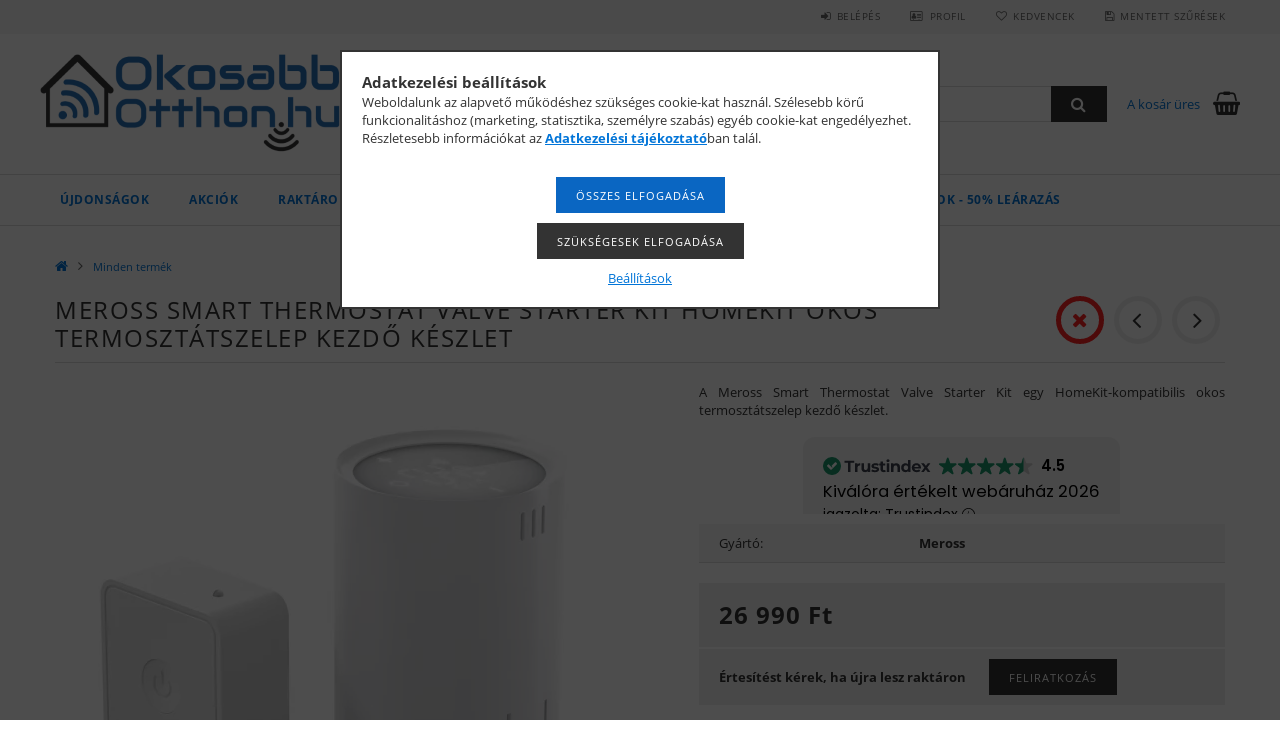

--- FILE ---
content_type: text/html; charset=UTF-8
request_url: https://www.okosabbotthon.hu/shop_ajax/ajax_related_products.php?get_ajax=1&cikk=610579&type=similar&change_lang=hu&artdet_version=1
body_size: 2380
content:











<!--Hasonló, és kiegészítő termékek-->

    
    <div class='page_artdet_attach_element'>
        <div class='page_artdet_1_attach_pic'><div class="page_artdet_1_attach_pic_inner">
            <a class="text_normal product_link_normal page_PopupTrigger" data-sku="SON-REL-4CH-R3" href="https://www.okosabbotthon.hu/sonoff-4ch-r3" title="Sonoff 4CH R3 – 4 áramkörös 230V AC relé, Wi-Fi">
                <img src="https://www.okosabbotthon.hu/img/96723/SON-REL-4CH-R3/180x180,r/SON-REL-4CH-R3-1699897025135.webp?time=1769066155"
                     
                     srcset="https://www.okosabbotthon.hu/img/96723/SON-REL-4CH-R3/360x360,r/SON-REL-4CH-R3-1699897025135.webp?time=1769066155 2x"
                     
                     alt="Sonoff 4CH R3 – 4 áramkörös 230V AC relé, Wi-Fi"
                     
                     width="180" height="180"
                     
                     
                >
            </a>
        </div></div>
        <div class='page_artdet_1_attach_name'><div class="page_artdet_1_attach_name_inner">Sonoff 4CH R3 – 4 áramkörös 230V AC relé, Wi-Fi</div></div>
        <div class='page_artdet_1_attach_text'>
            
            <div class='page_artdet_1_attach_price'><span id='price_net_brutto_similar_SON__unas__REL__unas__4CH__unas__R3' class='price_net_brutto_similar_SON__unas__REL__unas__4CH__unas__R3'>7 449</span> Ft</div>
            
        </div>
    </div>
    
    <div class='page_artdet_attach_element'>
        <div class='page_artdet_1_attach_pic'><div class="page_artdet_1_attach_pic_inner">
            <a class="text_normal product_link_normal page_PopupTrigger" data-sku="ALL-REL-3EM63W-R3" href="https://www.okosabbotthon.hu/Shelly-3EM-63W-Gen3-okos-Wi-Fi-s-kismegszakitora-s" title="  Shelly 3EM-63W Gen3 – három fázisú fogyasztásmérő, Wi-Fi, Bluetooth">
                <img src="https://www.okosabbotthon.hu/img/96723/ALL-REL-3EM63W-R3/180x180,r/Shelly-3EM_63W-Gen3-relay-rele-3800235261958-4-1746605915592.webp?time=1768459030"
                     
                     srcset="https://www.okosabbotthon.hu/img/96723/ALL-REL-3EM63W-R3/360x360,r/Shelly-3EM_63W-Gen3-relay-rele-3800235261958-4-1746605915592.webp?time=1768459030 2x"
                     
                     alt="  Shelly 3EM-63W Gen3 – három fázisú fogyasztásmérő, Wi-Fi, Bluetooth"
                     
                     width="180" height="180"
                     
                     
                >
            </a>
        </div></div>
        <div class='page_artdet_1_attach_name'><div class="page_artdet_1_attach_name_inner">  Shelly 3EM-63W Gen3 – három fázisú fogyasztásmérő, Wi-Fi, Bluetooth</div></div>
        <div class='page_artdet_1_attach_text'>
            
            <div class='page_artdet_1_attach_price'><span id='price_net_brutto_similar_ALL__unas__REL__unas__3EM63W__unas__R3' class='price_net_brutto_similar_ALL__unas__REL__unas__3EM63W__unas__R3'>38 295</span> Ft</div>
            
        </div>
    </div>
    
    <div class='page_artdet_attach_element'>
        <div class='page_artdet_1_attach_pic'><div class="page_artdet_1_attach_pic_inner">
            <a class="text_normal product_link_normal page_PopupTrigger" data-sku="SON-TER-TRV-ZB" href="https://www.okosabbotthon.hu/Sonoff-TRVZBR-Zigbee-termosztatikus-okos-radiators" title="  Sonoff Thermostatic Radiator Valve – radiátorszelep, Zigbee (TRVZBR)">
                <img src="https://www.okosabbotthon.hu/img/96723/SON-TER-TRV-ZB/180x180,r/Sonoff-TRVZ-zigbee-termostat_1-1699953886048.webp?time=1766394249"
                     
                     srcset="https://www.okosabbotthon.hu/img/96723/SON-TER-TRV-ZB/360x360,r/Sonoff-TRVZ-zigbee-termostat_1-1699953886048.webp?time=1766394249 2x"
                     
                     alt="  Sonoff Thermostatic Radiator Valve – radiátorszelep, Zigbee (TRVZBR)"
                     
                     width="180" height="180"
                     
                     
                >
            </a>
        </div></div>
        <div class='page_artdet_1_attach_name'><div class="page_artdet_1_attach_name_inner">  Sonoff Thermostatic Radiator Valve – radiátorszelep, Zigbee (TRVZBR)</div></div>
        <div class='page_artdet_1_attach_text'>
            
            <div class='page_artdet_1_attach_price'><span id='price_net_brutto_similar_SON__unas__TER__unas__TRV__unas__ZB' class='price_net_brutto_similar_SON__unas__TER__unas__TRV__unas__ZB'>10 489</span> Ft</div>
            
        </div>
    </div>
    
    <div class='page_artdet_attach_element'>
        <div class='page_artdet_1_attach_pic'><div class="page_artdet_1_attach_pic_inner">
            <a class="text_normal product_link_normal page_PopupTrigger" data-sku="SMW-KIE-BOX4" href="https://www.okosabbotthon.hu/vedotok-5v-32v-negyaramkoros-relehez" title="  SmartWise védőtok 4 áramkörös, 5V-32V és 85V-230V SmartWise relékhez">
                <img src="https://www.okosabbotthon.hu/img/96723/SMW-KIE-BOX4/180x180,r/SMW-KIE-BOX4-1699897592415.webp?time=1767916561"
                     
                     srcset="https://www.okosabbotthon.hu/img/96723/SMW-KIE-BOX4/360x360,r/SMW-KIE-BOX4-1699897592415.webp?time=1767916561 2x"
                     
                     alt="  SmartWise védőtok 4 áramkörös, 5V-32V és 85V-230V SmartWise relékhez"
                     
                     width="180" height="180"
                     
                     
                >
            </a>
        </div></div>
        <div class='page_artdet_1_attach_name'><div class="page_artdet_1_attach_name_inner">  SmartWise védőtok 4 áramkörös, 5V-32V és 85V-230V SmartWise relékhez</div></div>
        <div class='page_artdet_1_attach_text'>
            
            <div class='page_artdet_1_attach_price'><span id='price_net_brutto_similar_SMW__unas__KIE__unas__BOX4' class='price_net_brutto_similar_SMW__unas__KIE__unas__BOX4'>995</span> Ft</div>
            
        </div>
    </div>
    
    <div class='page_artdet_attach_element'>
        <div class='page_artdet_1_attach_pic'><div class="page_artdet_1_attach_pic_inner">
            <a class="text_normal product_link_normal page_PopupTrigger" data-sku="WDY-MCBPOW-16A-2P" href="https://www.okosabbotthon.hu/WDYK-MCB-POW-16A-1P-1N-WiFi-s-ketpolusu-kismegszak" title="  WDYK MCB POW 16A 1P+1N, Wi-Fi-s, kétpólusú kismegszakító, fogyasztásméréssel">
                <img src="https://www.okosabbotthon.hu/img/96723/WDY-MCBPOW-16A-2P/180x180,r/WDY-MCBPOW-2P-1691320695736.webp?time=1767916568"
                     
                     srcset="https://www.okosabbotthon.hu/img/96723/WDY-MCBPOW-16A-2P/360x360,r/WDY-MCBPOW-2P-1691320695736.webp?time=1767916568 2x"
                     
                     alt="  WDYK MCB POW 16A 1P+1N, Wi-Fi-s, kétpólusú kismegszakító, fogyasztásméréssel"
                     
                     width="180" height="180"
                     
                     
                >
            </a>
        </div></div>
        <div class='page_artdet_1_attach_name'><div class="page_artdet_1_attach_name_inner">  WDYK MCB POW 16A 1P+1N, Wi-Fi-s, kétpólusú kismegszakító, fogyasztásméréssel</div></div>
        <div class='page_artdet_1_attach_text'>
            
            <div class='page_artdet_1_attach_price'><span id='price_net_brutto_similar_WDY__unas__MCBPOW__unas__16A__unas__2P' class='price_net_brutto_similar_WDY__unas__MCBPOW__unas__16A__unas__2P'>17 989</span> Ft</div>
            
        </div>
    </div>
    
    <div class='page_artdet_attach_element'>
        <div class='page_artdet_1_attach_pic'><div class="page_artdet_1_attach_pic_inner">
            <a class="text_normal product_link_normal page_PopupTrigger" data-sku="ALL-REL-WAVE1PM-MINI-LR" href="https://www.okosabbotthon.hu/spd/ALL-REL-WAVE1PM-MINI-LR/Shelly-Qubino-Wave-1PM-MINI-egy-aramkoros-rele-fog" title="  Shelly Qubino Wave 1PM MINI – egy áramkörös relé, fogyasztásmérés, Z-Wave EU Long Range">
                <img src="https://www.okosabbotthon.hu/img/96723/ALL-REL-WAVE1PM-MINI-LR/180x180,r/Shelly-Wave-1PM-EU-LR-package-1756221543468.webp?time=1767053454"
                     
                     srcset="https://www.okosabbotthon.hu/img/96723/ALL-REL-WAVE1PM-MINI-LR/360x360,r/Shelly-Wave-1PM-EU-LR-package-1756221543468.webp?time=1767053454 2x"
                     
                     alt="  Shelly Qubino Wave 1PM MINI – egy áramkörös relé, fogyasztásmérés, Z-Wave EU Long Range"
                     
                     width="180" height="180"
                     
                     
                >
            </a>
        </div></div>
        <div class='page_artdet_1_attach_name'><div class="page_artdet_1_attach_name_inner">  Shelly Qubino Wave 1PM MINI – egy áramkörös relé, fogyasztásmérés, Z-Wave EU Long Range</div></div>
        <div class='page_artdet_1_attach_text'>
            
            <div class='page_artdet_1_attach_price'><span id='price_net_brutto_similar_ALL__unas__REL__unas__WAVE1PM__unas__MINI__unas__LR' class='price_net_brutto_similar_ALL__unas__REL__unas__WAVE1PM__unas__MINI__unas__LR'>9 589</span> Ft</div>
            
        </div>
    </div>
    
    <div class='page_artdet_attach_element'>
        <div class='page_artdet_1_attach_pic'><div class="page_artdet_1_attach_pic_inner">
            <a class="text_normal product_link_normal page_PopupTrigger" data-sku="WDY-MCB-10A-2P" href="https://www.okosabbotthon.hu/WDYK-MCB-10A-1P-1N-WiFi-s-ketpolusu-kismegszakito" title="WDYK MCB 10A 1P+1N, Wi-Fi-s, kétpólusú kismegszakító">
                <img src="https://www.okosabbotthon.hu/img/96723/WDY-MCB-10A-2P/180x180,r/WDY-MCB-2P-1691364429466.webp?time=1765238811"
                     
                     srcset="https://www.okosabbotthon.hu/img/96723/WDY-MCB-10A-2P/360x360,r/WDY-MCB-2P-1691364429466.webp?time=1765238811 2x"
                     
                     alt="WDYK MCB 10A 1P+1N, Wi-Fi-s, kétpólusú kismegszakító"
                     
                     width="180" height="180"
                     
                     
                >
            </a>
        </div></div>
        <div class='page_artdet_1_attach_name'><div class="page_artdet_1_attach_name_inner">WDYK MCB 10A 1P+1N, Wi-Fi-s, kétpólusú kismegszakító</div></div>
        <div class='page_artdet_1_attach_text'>
            
            <div class='page_artdet_1_attach_price'><span id='price_net_brutto_similar_WDY__unas__MCB__unas__10A__unas__2P' class='price_net_brutto_similar_WDY__unas__MCB__unas__10A__unas__2P'>12 989</span> Ft</div>
            
        </div>
    </div>
    
    <div class='page_artdet_attach_element'>
        <div class='page_artdet_1_attach_pic'><div class="page_artdet_1_attach_pic_inner">
            <a class="text_normal product_link_normal page_PopupTrigger" data-sku="NOU-LAM-F5-LEDRGBIC10-TUYA" href="https://www.okosabbotthon.hu/Nous-F5-okos-Tuya-Wi-FI-RGBIC-chip-enkent-vezerelh" title="  Nous F5 – RGBICLED szalag szett, 10 méter, IP44, Tuya Wi-FI">
                <img src="https://www.okosabbotthon.hu/img/96723/NOU-LAM-F5-LEDRGBIC10-TUYA/180x180,r/nous-f5-tuya-wi-fi-rgbic-chip-vezerelheto-led-szalag-10-m-1-1719309457842.webp?time=1764893388"
                     
                     srcset="https://www.okosabbotthon.hu/img/96723/NOU-LAM-F5-LEDRGBIC10-TUYA/360x360,r/nous-f5-tuya-wi-fi-rgbic-chip-vezerelheto-led-szalag-10-m-1-1719309457842.webp?time=1764893388 2x"
                     
                     alt="  Nous F5 – RGBICLED szalag szett, 10 méter, IP44, Tuya Wi-FI"
                     
                     width="180" height="180"
                     
                     
                >
            </a>
        </div></div>
        <div class='page_artdet_1_attach_name'><div class="page_artdet_1_attach_name_inner">  Nous F5 – RGBICLED szalag szett, 10 méter, IP44, Tuya Wi-FI</div></div>
        <div class='page_artdet_1_attach_text'>
            
            <div class='page_artdet_1_attach_price'><span id='price_net_brutto_similar_NOU__unas__LAM__unas__F5__unas__LEDRGBIC10__unas__TUYA' class='price_net_brutto_similar_NOU__unas__LAM__unas__F5__unas__LEDRGBIC10__unas__TUYA'>10 159</span> Ft</div>
            
        </div>
    </div>
    
    <div class='page_artdet_attach_element'>
        <div class='page_artdet_1_attach_pic'><div class="page_artdet_1_attach_pic_inner">
            <a class="text_normal product_link_normal page_PopupTrigger" data-sku="NOU-REL-D4Z-120A-TUYA-ZB" href="https://www.okosabbotthon.hu/Nous-D4Z-Tuya-Zigbee-DIN-sinre-szerelheto-harom-fa" title="  Nous D4Z – három fázisú DIN, áramváltós fogyasztásmérő, Tuya Zigbee">
                <img src="https://www.okosabbotthon.hu/img/96723/NOU-REL-D4Z-120A-TUYA-ZB/180x180,r/nous-d4z-zigbee-smart-din-energy-monitor-120a-1730213882859.webp.webp?time=1767055296"
                     
                     srcset="https://www.okosabbotthon.hu/img/96723/NOU-REL-D4Z-120A-TUYA-ZB/360x360,r/nous-d4z-zigbee-smart-din-energy-monitor-120a-1730213882859.webp.webp?time=1767055296 2x"
                     
                     alt="  Nous D4Z – három fázisú DIN, áramváltós fogyasztásmérő, Tuya Zigbee"
                     
                     width="180" height="180"
                     
                     
                >
            </a>
        </div></div>
        <div class='page_artdet_1_attach_name'><div class="page_artdet_1_attach_name_inner">  Nous D4Z – három fázisú DIN, áramváltós fogyasztásmérő, Tuya Zigbee</div></div>
        <div class='page_artdet_1_attach_text'>
            
            <div class='page_artdet_1_attach_price'><span id='price_net_brutto_similar_NOU__unas__REL__unas__D4Z__unas__120A__unas__TUYA__unas__ZB' class='price_net_brutto_similar_NOU__unas__REL__unas__D4Z__unas__120A__unas__TUYA__unas__ZB'>37 909</span> Ft</div>
            
        </div>
    </div>
    
    <div class='page_artdet_attach_element'>
        <div class='page_artdet_1_attach_pic'><div class="page_artdet_1_attach_pic_inner">
            <a class="text_normal product_link_normal page_PopupTrigger" data-sku="AQA-KAP-H1LN1" href="https://www.okosabbotthon.hu/aqara-smart-wall-switch-h1-with-neutral-1-gangos-villanykapcsolo" title="Aqara H1, 1 gombos Zigbee villanykapcsoló (fázis+nulla)">
                <img src="https://www.okosabbotthon.hu/img/96723/AQA-KAP-H1LN1/180x180,r/AQA-KAP-H1LN1-1699897437857.webp?time=1768268004"
                     
                     srcset="https://www.okosabbotthon.hu/img/96723/AQA-KAP-H1LN1/360x360,r/AQA-KAP-H1LN1-1699897437857.webp?time=1768268004 2x"
                     
                     alt="Aqara H1, 1 gombos Zigbee villanykapcsoló (fázis+nulla)"
                     
                     width="180" height="180"
                     
                     
                >
            </a>
        </div></div>
        <div class='page_artdet_1_attach_name'><div class="page_artdet_1_attach_name_inner">Aqara H1, 1 gombos Zigbee villanykapcsoló (fázis+nulla)</div></div>
        <div class='page_artdet_1_attach_text'>
            
            <div class='page_artdet_1_attach_price'><span id='price_net_brutto_similar_AQA__unas__KAP__unas__H1LN1' class='price_net_brutto_similar_AQA__unas__KAP__unas__H1LN1'>11 609</span> Ft</div>
            
        </div>
    </div>
    
    <div class='page_artdet_attach_element'>
        <div class='page_artdet_1_attach_pic'><div class="page_artdet_1_attach_pic_inner">
            <a class="text_normal product_link_normal page_PopupTrigger" data-sku="ALL-REL-WAVE2RS" href="https://www.okosabbotthon.hu/Shelly-Qubino-Wave-Shutter-Z-Wave-protokoll-kompat" title="  Shelly Qubino Wave Shutter – redőny vezérlő, fogysztásmérés, Z-Wave">
                <img src="https://www.okosabbotthon.hu/img/96723/ALL-REL-WAVE2RS/180x180,r/shelly-qubino-wave-shutter-1718718142494.webp?time=1767059195"
                     
                     srcset="https://www.okosabbotthon.hu/img/96723/ALL-REL-WAVE2RS/360x360,r/shelly-qubino-wave-shutter-1718718142494.webp?time=1767059195 2x"
                     
                     alt="  Shelly Qubino Wave Shutter – redőny vezérlő, fogysztásmérés, Z-Wave"
                     
                     width="180" height="180"
                     
                     
                >
            </a>
        </div></div>
        <div class='page_artdet_1_attach_name'><div class="page_artdet_1_attach_name_inner">  Shelly Qubino Wave Shutter – redőny vezérlő, fogysztásmérés, Z-Wave</div></div>
        <div class='page_artdet_1_attach_text'>
            
            <div class='page_artdet_1_attach_price'><span id='price_net_brutto_similar_ALL__unas__REL__unas__WAVE2RS' class='price_net_brutto_similar_ALL__unas__REL__unas__WAVE2RS'>11 429</span> Ft</div>
            
        </div>
    </div>
    
    <div class='page_artdet_attach_element'>
        <div class='page_artdet_1_attach_pic'><div class="page_artdet_1_attach_pic_inner">
            <a class="text_normal product_link_normal page_PopupTrigger" data-sku="SMW-KIE-RF4P" href="https://www.okosabbotthon.hu/rf-programozhato-taviranyito" title="SmartWise 4 gombos RF távirányító, programozható, RF433">
                <img src="https://www.okosabbotthon.hu/img/96723/SMW-KIE-RF4P/180x180,r/SMW-KIE-RF4P-1699897891015.webp?time=1764201249"
                     
                     srcset="https://www.okosabbotthon.hu/img/96723/SMW-KIE-RF4P/360x360,r/SMW-KIE-RF4P-1699897891015.webp?time=1764201249 2x"
                     
                     alt="SmartWise 4 gombos RF távirányító, programozható, RF433"
                     
                     width="180" height="180"
                     
                     
                >
            </a>
        </div></div>
        <div class='page_artdet_1_attach_name'><div class="page_artdet_1_attach_name_inner">SmartWise 4 gombos RF távirányító, programozható, RF433</div></div>
        <div class='page_artdet_1_attach_text'>
            
            <div class='page_artdet_1_attach_price'><span id='price_net_brutto_similar_SMW__unas__KIE__unas__RF4P' class='price_net_brutto_similar_SMW__unas__KIE__unas__RF4P'>3 498</span> Ft</div>
            
        </div>
    </div>
    


<!--Csomagtermék tartalma-->

<div class='clear_fix'></div>



--- FILE ---
content_type: text/css
request_url: https://cdn.trustindex.io/assets/widget-presetted-css/v2/97-light-background.css
body_size: 7956
content:
@charset "UTF-8";
@font-face{font-family:"Trustindex Poppins";font-style:italic;font-weight:400;font-display:swap;src:url("https://cdn.trustindex.io/assets/fonts/poppins/devanagari-italic.woff2") format("woff2");unicode-range:U+0900-097F, U+1CD0-1CF9, U+200C-200D, U+20A8, U+20B9, U+20F0, U+25CC, U+A830-A839, U+A8E0-A8FF, U+11B00-11B09}@font-face{font-family:"Trustindex Poppins";font-style:italic;font-weight:400;font-display:swap;src:url("https://cdn.trustindex.io/assets/fonts/poppins/latin-ext-italic.woff2") format("woff2");unicode-range:U+0100-02BA, U+02BD-02C5, U+02C7-02CC, U+02CE-02D7, U+02DD-02FF, U+0304, U+0308, U+0329, U+1D00-1DBF, U+1E00-1E9F, U+1EF2-1EFF, U+2020, U+20A0-20AB, U+20AD-20C0, U+2113, U+2C60-2C7F, U+A720-A7FF}@font-face{font-family:"Trustindex Poppins";font-style:italic;font-weight:400;font-display:swap;src:url("https://cdn.trustindex.io/assets/fonts/poppins/latin-italic.woff2") format("woff2");unicode-range:U+0000-00FF, U+0131, U+0152-0153, U+02BB-02BC, U+02C6, U+02DA, U+02DC, U+0304, U+0308, U+0329, U+2000-206F, U+20AC, U+2122, U+2191, U+2193, U+2212, U+2215, U+FEFF, U+FFFD}@font-face{font-family:"Trustindex Poppins";font-style:italic;font-weight:600;font-display:swap;src:url("https://cdn.trustindex.io/assets/fonts/poppins/devanagari-italic-600.woff2") format("woff2");unicode-range:U+0900-097F, U+1CD0-1CF9, U+200C-200D, U+20A8, U+20B9, U+20F0, U+25CC, U+A830-A839, U+A8E0-A8FF, U+11B00-11B09}@font-face{font-family:"Trustindex Poppins";font-style:italic;font-weight:600;font-display:swap;src:url("https://cdn.trustindex.io/assets/fonts/poppins/latin-ext-italic-600.woff2") format("woff2");unicode-range:U+0100-02BA, U+02BD-02C5, U+02C7-02CC, U+02CE-02D7, U+02DD-02FF, U+0304, U+0308, U+0329, U+1D00-1DBF, U+1E00-1E9F, U+1EF2-1EFF, U+2020, U+20A0-20AB, U+20AD-20C0, U+2113, U+2C60-2C7F, U+A720-A7FF}@font-face{font-family:"Trustindex Poppins";font-style:italic;font-weight:600;font-display:swap;src:url("https://cdn.trustindex.io/assets/fonts/poppins/latin-italic-600.woff2") format("woff2");unicode-range:U+0000-00FF, U+0131, U+0152-0153, U+02BB-02BC, U+02C6, U+02DA, U+02DC, U+0304, U+0308, U+0329, U+2000-206F, U+20AC, U+2122, U+2191, U+2193, U+2212, U+2215, U+FEFF, U+FFFD}@font-face{font-family:"Trustindex Poppins";font-style:normal;font-weight:400;font-display:swap;src:url("https://cdn.trustindex.io/assets/fonts/poppins/devanagari.woff2") format("woff2");unicode-range:U+0900-097F, U+1CD0-1CF9, U+200C-200D, U+20A8, U+20B9, U+20F0, U+25CC, U+A830-A839, U+A8E0-A8FF, U+11B00-11B09}@font-face{font-family:"Trustindex Poppins";font-style:normal;font-weight:400;font-display:swap;src:url("https://cdn.trustindex.io/assets/fonts/poppins/latin-ext.woff2") format("woff2");unicode-range:U+0100-02BA, U+02BD-02C5, U+02C7-02CC, U+02CE-02D7, U+02DD-02FF, U+0304, U+0308, U+0329, U+1D00-1DBF, U+1E00-1E9F, U+1EF2-1EFF, U+2020, U+20A0-20AB, U+20AD-20C0, U+2113, U+2C60-2C7F, U+A720-A7FF}@font-face{font-family:"Trustindex Poppins";font-style:normal;font-weight:400;font-display:swap;src:url("https://cdn.trustindex.io/assets/fonts/poppins/latin.woff2") format("woff2");unicode-range:U+0000-00FF, U+0131, U+0152-0153, U+02BB-02BC, U+02C6, U+02DA, U+02DC, U+0304, U+0308, U+0329, U+2000-206F, U+20AC, U+2122, U+2191, U+2193, U+2212, U+2215, U+FEFF, U+FFFD}@font-face{font-family:"Trustindex Poppins";font-style:normal;font-weight:600;font-display:swap;src:url("https://cdn.trustindex.io/assets/fonts/poppins/devanagari-600.woff2") format("woff2");unicode-range:U+0900-097F, U+1CD0-1CF9, U+200C-200D, U+20A8, U+20B9, U+20F0, U+25CC, U+A830-A839, U+A8E0-A8FF, U+11B00-11B09}@font-face{font-family:"Trustindex Poppins";font-style:normal;font-weight:600;font-display:swap;src:url("https://cdn.trustindex.io/assets/fonts/poppins/latin-ext-600.woff2") format("woff2");unicode-range:U+0100-02BA, U+02BD-02C5, U+02C7-02CC, U+02CE-02D7, U+02DD-02FF, U+0304, U+0308, U+0329, U+1D00-1DBF, U+1E00-1E9F, U+1EF2-1EFF, U+2020, U+20A0-20AB, U+20AD-20C0, U+2113, U+2C60-2C7F, U+A720-A7FF}@font-face{font-family:"Trustindex Poppins";font-style:normal;font-weight:600;font-display:swap;src:url("https://cdn.trustindex.io/assets/fonts/poppins/latin-600.woff2") format("woff2");unicode-range:U+0000-00FF, U+0131, U+0152-0153, U+02BB-02BC, U+02C6, U+02DA, U+02DC, U+0304, U+0308, U+0329, U+2000-206F, U+20AC, U+2122, U+2191, U+2193, U+2212, U+2215, U+FEFF, U+FFFD}.ti-amp-iframe-body{background:#ffffff}.ti-widget[data-layout-id='97'][data-set-id='light-background']{width:100%;display:block;overflow:hidden;text-align:left;direction:ltr;box-sizing:border-box;font-family:unset;font-weight:400}.ti-widget[data-layout-id='97'][data-set-id='light-background'] font{pointer-events:none}.ti-widget[data-layout-id='97'][data-set-id='light-background'] script{display:none !important}.ti-widget[data-layout-id='97'][data-set-id='light-background'] img{box-shadow:unset !important}.ti-widget[data-layout-id='97'][data-set-id='light-background'] *,.ti-widget[data-layout-id='97'][data-set-id='light-background'] *:after{box-sizing:border-box}.ti-widget[data-layout-id='97'][data-set-id='light-background'] *:before,.ti-widget[data-layout-id='97'][data-set-id='light-background'] *:after{-webkit-box-ordinal-group:1 !important;content:unset}.ti-widget[data-layout-id='97'][data-set-id='light-background']:before{display:none !important}.ti-widget[data-layout-id='97'][data-set-id='light-background'] img{padding:0 !important;margin:0 !important;min-width:initial !important;max-width:initial !important;border:0 !important;border-radius:0 !important}.ti-widget[data-layout-id='97'][data-set-id='light-background'] a{text-decoration:underline !important;color:inherit}.ti-widget[data-layout-id='97'][data-set-id='light-background'] a.ti-header{text-decoration:none !important}.ti-widget[data-layout-id='97'][data-set-id='light-background'] a[href="#"]:not(.ti-show-original-text),.ti-widget[data-layout-id='97'][data-set-id='light-background'] a:not([href]):not(.ti-show-original-text){text-decoration:none !important;pointer-events:none}.ti-widget[data-layout-id='97'][data-set-id='light-background'] .ti-widget-container,.ti-widget[data-layout-id='97'][data-set-id='light-background'] .ti-widget-container *{font-family:"Trustindex Poppins";font-size:14px;line-height:1.4em;-webkit-box-sizing:border-box;-moz-box-sizing:border-box;box-sizing:border-box;row-gap:unset !important;column-gap:unset !important}.ti-widget[data-layout-id='97'][data-set-id='light-background'] strong,.ti-widget[data-layout-id='97'][data-set-id='light-background'] strong *{font-weight:600}.ti-widget[data-layout-id='97'][data-set-id='light-background'] .ti-tooltip,.ti-widget[data-layout-id='97'][data-set-id='light-background'] .ti-verified-tooltip{color:white !important;background-color:black !important;text-align:left;padding:5px 10px;border-radius:6px;font-size:13px !important;font-weight:400;display:inline-block !important;position:absolute;top:-5px;white-space:nowrap;z-index:3;opacity:0;visibility:hidden;transition:opacity 0.3s ease-in-out;width:max-content;box-shadow:0 4px 12px rgba(0, 0, 0, 0.33);--ti-border-arrow-color: black;margin:unset;bottom:unset;left:unset;right:calc(100% + 10px);margin-right:30px}.ti-widget[data-layout-id='97'][data-set-id='light-background'] .ti-tooltip:before,.ti-widget[data-layout-id='97'][data-set-id='light-background'] .ti-verified-tooltip:before{width:0;height:0;border-style:solid;content:"" !important;position:absolute;top:50%;margin-top:-7px}.ti-widget[data-layout-id='97'][data-set-id='light-background'] .ti-tooltip:before,.ti-widget[data-layout-id='97'][data-set-id='light-background'] .ti-verified-tooltip:before{left:unset;right:-7px;border-width:7px 0 7px 7px;border-color:transparent transparent transparent var(--ti-border-arrow-color)}.ti-widget[data-layout-id='97'][data-set-id='light-background'] .ti-with-tooltip,.ti-widget[data-layout-id='97'][data-set-id='light-background'] .ti-verified-review{position:relative;font-size:inherit}.ti-widget[data-layout-id='97'][data-set-id='light-background'] .ti-with-tooltip:hover .ti-tooltip,.ti-widget[data-layout-id='97'][data-set-id='light-background'] .ti-with-tooltip:hover .ti-verified-tooltip,.ti-widget[data-layout-id='97'][data-set-id='light-background'] .ti-verified-review:hover .ti-tooltip,.ti-widget[data-layout-id='97'][data-set-id='light-background'] .ti-verified-review:hover .ti-verified-tooltip{opacity:1;margin:0;visibility:visible}.ti-widget[data-layout-id='97'][data-set-id='light-background'] .ti-verified-tooltip{margin:unset;right:unset;left:calc(100% + 10px);margin-left:30px}.ti-widget[data-layout-id='97'][data-set-id='light-background'] .ti-verified-tooltip:before{right:unset;left:-7px;border-width:7px 7px 7px 0;border-color:transparent var(--ti-border-arrow-color) transparent transparent}.ti-widget[data-layout-id='97'][data-set-id='light-background'] .ti-verified-platform .ti-verified-tooltip{width:175px;max-width:250px;white-space:normal;line-height:1.4 !important;top:-10px}.ti-widget[data-layout-id='97'][data-set-id='light-background'] .ti-verified-platform .ti-verified-tooltip:before{top:18px}.ti-widget[data-layout-id='97'][data-set-id='light-background'] .ti-date .ti-tooltip{margin:unset;top:unset;right:unset;left:calc(50% + 20px);transform:translateX(-50%);margin-bottom:30px;bottom:calc(100% + 10px)}.ti-widget[data-layout-id='97'][data-set-id='light-background'] .ti-date .ti-tooltip:before{top:unset;right:unset;margin:unset;left:50%;margin-left:-25px;bottom:-7px;border-width:7px 7px 0 7px;border-color:var(--ti-border-arrow-color) transparent transparent transparent}.ti-widget[data-layout-id='97'][data-set-id='light-background'][data-set-id^="dark-"] .ti-tooltip,.ti-widget[data-layout-id='97'][data-set-id='light-background'][data-set-id^="dark-"] .ti-verified-tooltip,.ti-widget[data-layout-id='97'][data-set-id='light-background'][data-set-id="light-contrast"] .ti-tooltip,.ti-widget[data-layout-id='97'][data-set-id='light-background'][data-set-id="light-contrast"] .ti-verified-tooltip{color:black !important;background-color:white !important;--ti-border-arrow-color: white}.ti-widget[data-layout-id='97'][data-set-id='light-background'] .ti-widget-container{display:block;color:#000000;margin-bottom:15px}.ti-widget[data-layout-id='97'][data-set-id='light-background'] .ti-widget-container .ti-name{font-weight:600;font-size:15px;overflow:hidden;padding-right:25px;white-space:nowrap;text-overflow:ellipsis;color:#000000}.ti-widget[data-layout-id='97'][data-set-id='light-background'] .ti-widget-container .ti-name a{text-decoration:none !important;font-size:inherit}.ti-widget[data-layout-id='97'][data-set-id='light-background'] .ti-widget-container .ti-name a:hover{text-decoration:underline !important}.ti-widget[data-layout-id='97'][data-set-id='light-background'] .ti-widget-container .ti-date{color:#767676;font-size:13px}.ti-widget[data-layout-id='97'][data-set-id='light-background'] .ti-widget-container .ti-date .ti-tooltip{bottom:calc(100% + 8px)}.ti-widget[data-layout-id='97'][data-set-id='light-background'] .ti-profile-img{margin:0 15px 0 0 !important}.ti-widget[data-layout-id='97'][data-set-id='light-background'] .ti-profile-img img{width:40px !important;height:40px !important;display:block;border-radius:30px !important;object-fit:cover;object-position:top}.ti-widget[data-layout-id='97'][data-set-id='light-background'] .ti-profile-img .ti-profile-img-sprite{display:inline-block;float:left;background:white;background-repeat:no-repeat;width:40px;height:40px;border-radius:30px}.ti-widget[data-layout-id='97'][data-set-id='light-background'] .ti-profile-details{-webkit-box-flex:1;-ms-flex:1;flex:1;white-space:nowrap;text-overflow:ellipsis;text-align:left;margin:0 !important;display:flex;flex-direction:column;justify-content:center;min-width:0}.ti-widget[data-layout-id='97'][data-set-id='light-background'] .ti-stars{margin-top:3px;white-space:nowrap;display:block}.ti-widget[data-layout-id='97'][data-set-id='light-background'] .ti-star{width:17px !important;height:17px !important;margin-right:1px !important;vertical-align:unset;display:inline-block !important}.ti-widget[data-layout-id='97'][data-set-id='light-background'] img.ti-star{background:none !important}.ti-widget[data-layout-id='97'][data-set-id='light-background'] .ti-header,.ti-widget[data-layout-id='97'][data-set-id='light-background'] .ti-popup-header{display:-ms-flexbox;display:flex;-ms-flex-wrap:nowrap;flex-wrap:nowrap}.ti-widget[data-layout-id='97'][data-set-id='light-background'] .ti-header .ti-name,.ti-widget[data-layout-id='97'][data-set-id='light-background'] .ti-popup-header .ti-name{font-size:16px;overflow:visible;text-overflow:initial;white-space:normal;margin-top:0px;margin-top:-3px;padding-right:0px;margin-bottom:5px;color:#000000 !important}.ti-widget[data-layout-id='97'][data-set-id='light-background'] .ti-header .ti-star,.ti-widget[data-layout-id='97'][data-set-id='light-background'] .ti-popup-header .ti-star{width:20px !important;height:20px !important}.ti-widget[data-layout-id='97'][data-set-id='light-background'] .ti-header .ti-star.ti-rating,.ti-widget[data-layout-id='97'][data-set-id='light-background'] .ti-popup-header .ti-star.ti-rating{color:#728ec2;font-weight:600;display:inline-block;padding-right:5px;position:relative;font-size:16px;top:-2px}.ti-widget[data-layout-id='97'][data-set-id='light-background'] .ti-header .ti-profile-img img,.ti-widget[data-layout-id='97'][data-set-id='light-background'] .ti-header .ti-profile-img .ti-profile-img-sprite,.ti-widget[data-layout-id='97'][data-set-id='light-background'] .ti-popup-header .ti-profile-img img,.ti-widget[data-layout-id='97'][data-set-id='light-background'] .ti-popup-header .ti-profile-img .ti-profile-img-sprite{width:65px !important;height:65px !important;border-radius:4px !important}.ti-widget[data-layout-id='97'][data-set-id='light-background'] .ti-header .ti-profile-img img,.ti-widget[data-layout-id='97'][data-set-id='light-background'] .ti-popup-header .ti-profile-img img{object-fit:contain}.ti-widget[data-layout-id='97'][data-set-id='light-background'] .ti-header .ti-profile-details,.ti-widget[data-layout-id='97'][data-set-id='light-background'] .ti-popup-header .ti-profile-details{padding-top:6px}.ti-widget[data-layout-id='97'][data-set-id='light-background'] .ti-header .ti-stars,.ti-widget[data-layout-id='97'][data-set-id='light-background'] .ti-popup-header .ti-stars{margin-top:2px;line-height:0}.ti-widget[data-layout-id='97'][data-set-id='light-background'] .ti-fade-container{grid-row:1;grid-column:1;-ms-flex-wrap:inherit;flex-wrap:inherit;-ms-flex-pack:inherit;justify-content:inherit;flex-direction:inherit;text-align:inherit;display:none;opacity:0;transition:opacity 1s}.ti-widget[data-layout-id='97'][data-set-id='light-background'] .ti-fade-container:nth-child(1){display:flex;opacity:1}.ti-widget[data-layout-id='97'][data-set-id='light-background'] .ti-header-grid,.ti-widget[data-layout-id='97'][data-set-id='light-background'] .ti-footer-grid{display:grid}.ti-widget[data-layout-id='97'][data-set-id='light-background'] .ti-footer-filter-text{font-size:15px !important;color:#000000;margin-bottom:0 !important;padding:0 15px;text-align:left;margin:15px 0}.ti-widget[data-layout-id='97'][data-set-id='light-background'] .ti-footer-filter-text:empty{margin:0 !important}.ti-widget[data-layout-id='97'][data-set-id='light-background'] .ti-disclaimer{visibility:hidden;opacity:0;padding:12px 24px;position:absolute;bottom:100%;width:100%;min-width:220px;max-width:585px;background:white;border:1px solid black;border-radius:6px;box-shadow:0 4px 15px rgba(0, 0, 0, 0.05);font-size:14px;font-weight:normal;margin-bottom:15px;text-align:left;z-index:2147483647;color:#000000 !important;transition:all 0.3s;transition-delay:0.35s;white-space:normal !important;right:unset ;left:50% ;transform:translateX(-50%) }.ti-widget[data-layout-id='97'][data-set-id='light-background'] .ti-disclaimer:before,.ti-widget[data-layout-id='97'][data-set-id='light-background'] .ti-disclaimer:after{left:0 ;right:0 }.ti-widget[data-layout-id='97'][data-set-id='light-background'] .ti-disclaimer a{font-size:inherit}.ti-widget[data-layout-id='97'][data-set-id='light-background'] .ti-disclaimer:hover{visibility:visible;opacity:1}.ti-widget[data-layout-id='97'][data-set-id='light-background']:not([data-layout-category*="top-rated-badge"]) .ti-disclaimer:before,.ti-widget[data-layout-id='97'][data-set-id='light-background']:not([data-layout-category*="top-rated-badge"]) .ti-disclaimer:after{position:absolute;content:"";bottom:-18px;margin:0 auto;width:0;border-style:solid;border-right:20px solid transparent;border-left:20px solid transparent;border-bottom:20px solid black;border-top:0;transform:rotate(45deg)}.ti-widget[data-layout-id='97'][data-set-id='light-background']:not([data-layout-category*="top-rated-badge"]) .ti-disclaimer:after{bottom:-16px;margin-right:1px;border-bottom-color:white}.ti-widget[data-layout-id='97'][data-set-id='light-background'][data-layout-category*="top-rated-badge"] .ti-disclaimer:after{position:absolute;content:"";bottom:-10px;margin:0 auto;width:0;border:10px solid transparent;border-bottom-width:0;border-top-color:#000}.ti-widget[data-layout-id='97'][data-set-id='light-background'][data-layout-category*="top-rated-badge"] .ti-disclaimer.ti-bottom{bottom:unset;margin-bottom:unset;top:100%;margin-top:15px}.ti-widget[data-layout-id='97'][data-set-id='light-background'][data-layout-category*="top-rated-badge"] .ti-disclaimer.ti-bottom:after{bottom:unset;top:-10px;border:10px solid transparent;border-top-width:0;border-bottom-color:#000}.ti-widget[data-layout-id='97'][data-set-id='light-background'] .ti-verified-by{display:inline-block}.ti-widget[data-layout-id='97'][data-set-id='light-background'] .ti-verified-by .ti-info-icon{display:inline-block;background-size:contain;width:13px;height:13px;position:relative;top:2px;-webkit-mask-image:url("https://cdn.trustindex.io/assets/icon/ti-info-light.svg");mask-image:url("https://cdn.trustindex.io/assets/icon/ti-info-light.svg");-webkit-mask-repeat:no-repeat;mask-repeat:no-repeat;background-color:#000000}.ti-widget[data-layout-id='97'][data-set-id='light-background'] .ti-verified-by:hover+.ti-disclaimer,.ti-widget[data-layout-id='97'][data-set-id='light-background'] .ti-verified-by .ti-inner:hover .ti-disclaimer{visibility:visible;transition-delay:0.1ms;opacity:1}@media (max-width:479px){.ti-widget[data-layout-id='97'][data-set-id='light-background'] .ti-footer-filter-text{text-align:center !important}}@media (min-width:1024px){.ti-widget[data-layout-id='97'][data-set-id='light-background'] .ti-footer-filter-text{margin:12px 28px}}.ti-widget[data-layout-id='97'][data-set-id='light-background'] .star-lg .ti-star{width:30px !important;height:30px !important}.ti-widget[data-layout-id='97'][data-set-id='light-background'] .ti-d-none{display:none !important}.ti-widget[data-layout-id='97'][data-set-id='light-background'] .ti-rating-text,.ti-widget[data-layout-id='97'][data-set-id='light-background'] .ti-rating-text strong:not(.ti-rating-large),.ti-widget[data-layout-id='97'][data-set-id='light-background'] .ti-rating-text strong a,.ti-widget[data-layout-id='97'][data-set-id='light-background'] .ti-rating-text strong span,.ti-widget[data-layout-id='97'][data-set-id='light-background'] .ti-rating-text span strong,.ti-widget[data-layout-id='97'][data-set-id='light-background'] .ti-rating-text span,.ti-widget[data-layout-id='97'][data-set-id='light-background'] .ti-footer,.ti-widget[data-layout-id='97'][data-set-id='light-background'] .ti-footer strong:not(.ti-rating-large),.ti-widget[data-layout-id='97'][data-set-id='light-background'] .ti-footer span,.ti-widget[data-layout-id='97'][data-set-id='light-background'] .ti-footer strong a{font-size:15px;color:#000000}.ti-widget[data-layout-id='97'][data-set-id='light-background'] .ti-large-logo{display:-ms-flexbox;display:flex;-ms-flex-wrap:wrap;flex-wrap:wrap;margin-bottom:0 !important}.ti-widget[data-layout-id='97'][data-set-id='light-background'] .ti-large-logo .ti-v-center{-ms-flex-item-align:center !important;align-self:center !important;text-align:center;-ms-flex-preferred-size:0;flex-basis:0;-ms-flex-positive:1;flex-grow:1;max-width:100%}.ti-widget[data-layout-id='97'][data-set-id='light-background'] .ti-large-logo img{margin:auto !important;display:block !important;position:relative;width:150px !important;height:32px !important;object-fit:unset !important}.ti-widget[data-layout-id='97'][data-set-id='light-background'] .nowrap{white-space:nowrap;display:inline-block;margin:0 2px}.ti-widget[data-layout-id='97'][data-set-id='light-background'] .nowrap:first-of-type{margin-left:0}.ti-widget[data-layout-id='97'][data-set-id='light-background'] .nowrap:last-of-type{margin-right:0}.ti-widget[data-layout-id='97'][data-set-id='light-background'].ti-custom-stars [class*="source-"] .ti-star.e,.ti-widget[data-layout-id='97'][data-set-id='light-background'].ti-custom-stars [class*="source-"] .ti-star.f{background-image:none}.ti-widget[data-layout-id='97'][data-set-id='light-background'].ti-custom-stars .ti-star{-webkit-mask-size:contain;mask-size:contain;-webkit-mask-position:center;mask-position:center;-webkit-mask-repeat:no-repeat;mask-repeat:no-repeat;mask-image:url(https://cdn.trustindex.io/assets/platform/Trustindex/star/s.svg);-webkit-mask-image:url(https://cdn.trustindex.io/assets/platform/Trustindex/star/s.svg)}.ti-widget[data-layout-id='97'][data-set-id='light-background'].ti-custom-stars .ti-star:not(.e):not(.h){background:#f6bb06}.ti-widget[data-layout-id='97'][data-set-id='light-background'].ti-custom-stars .ti-star.h{background:#f6bb06;background:-webkit-linear-gradient(90deg, #f6bb06 50%, #cccccc 50%) !important;background:linear-gradient(90deg, #f6bb06 50%, #cccccc 50%) !important}.ti-widget[data-layout-id='97'][data-set-id='light-background'].ti-custom-stars .ti-star.e{background:#ccc !important}.ti-widget[data-layout-id='97'][data-set-id='light-background'][data-language="ar"] .ti-name,.ti-widget[data-layout-id='97'][data-set-id='light-background'][data-language="ar"] .ti-date,.ti-widget[data-layout-id='97'][data-set-id='light-background'][data-language="ar"] .ti-profile-details .ti-text,.ti-widget[data-layout-id='97'][data-set-id='light-background'][data-language="ar"] .ti-review-content,.ti-widget[data-layout-id='97'][data-set-id='light-background'][data-language="ar"] .ti-review-text,.ti-widget[data-layout-id='97'][data-set-id='light-background'][data-language="ar"] .ti-read-more,.ti-widget[data-layout-id='97'][data-set-id='light-background'][data-language="ar"] .ti-footer,.ti-widget[data-layout-id='97'][data-set-id='light-background'][data-language="ar"] .ti-rating-text,.ti-widget[data-layout-id='97'][data-set-id='light-background'][data-language="ar"] .ti-footer-filter-text,.ti-widget[data-layout-id='97'][data-set-id='light-background'][data-language="ar"] .ti-header-write-btn,.ti-widget[data-layout-id='97'][data-set-id='light-background'][data-language="ar"] .ti-widget-header .ti-tab-item[data-source="all"] .ti-item-label,.ti-widget[data-layout-id='97'][data-set-id='light-background'][data-language="ar"] .ti-header-rating-text,.ti-widget[data-layout-id='97'][data-set-id='light-background'][data-language="ar"] .ti-rating-name,.ti-widget[data-layout-id='97'][data-set-id='light-background'][data-language="ar"] .ti-header .ti-text,.ti-widget[data-layout-id='97'][data-set-id='light-background'][data-language="ar"] .ti-load-more-reviews-button,.ti-widget[data-layout-id='97'][data-set-id='light-background'][data-language="he"] .ti-name,.ti-widget[data-layout-id='97'][data-set-id='light-background'][data-language="he"] .ti-date,.ti-widget[data-layout-id='97'][data-set-id='light-background'][data-language="he"] .ti-profile-details .ti-text,.ti-widget[data-layout-id='97'][data-set-id='light-background'][data-language="he"] .ti-review-content,.ti-widget[data-layout-id='97'][data-set-id='light-background'][data-language="he"] .ti-review-text,.ti-widget[data-layout-id='97'][data-set-id='light-background'][data-language="he"] .ti-read-more,.ti-widget[data-layout-id='97'][data-set-id='light-background'][data-language="he"] .ti-footer,.ti-widget[data-layout-id='97'][data-set-id='light-background'][data-language="he"] .ti-rating-text,.ti-widget[data-layout-id='97'][data-set-id='light-background'][data-language="he"] .ti-footer-filter-text,.ti-widget[data-layout-id='97'][data-set-id='light-background'][data-language="he"] .ti-header-write-btn,.ti-widget[data-layout-id='97'][data-set-id='light-background'][data-language="he"] .ti-widget-header .ti-tab-item[data-source="all"] .ti-item-label,.ti-widget[data-layout-id='97'][data-set-id='light-background'][data-language="he"] .ti-header-rating-text,.ti-widget[data-layout-id='97'][data-set-id='light-background'][data-language="he"] .ti-rating-name,.ti-widget[data-layout-id='97'][data-set-id='light-background'][data-language="he"] .ti-header .ti-text,.ti-widget[data-layout-id='97'][data-set-id='light-background'][data-language="he"] .ti-load-more-reviews-button,.ti-widget[data-layout-id='97'][data-set-id='light-background'][data-language="fa"] .ti-name,.ti-widget[data-layout-id='97'][data-set-id='light-background'][data-language="fa"] .ti-date,.ti-widget[data-layout-id='97'][data-set-id='light-background'][data-language="fa"] .ti-profile-details .ti-text,.ti-widget[data-layout-id='97'][data-set-id='light-background'][data-language="fa"] .ti-review-content,.ti-widget[data-layout-id='97'][data-set-id='light-background'][data-language="fa"] .ti-review-text,.ti-widget[data-layout-id='97'][data-set-id='light-background'][data-language="fa"] .ti-read-more,.ti-widget[data-layout-id='97'][data-set-id='light-background'][data-language="fa"] .ti-footer,.ti-widget[data-layout-id='97'][data-set-id='light-background'][data-language="fa"] .ti-rating-text,.ti-widget[data-layout-id='97'][data-set-id='light-background'][data-language="fa"] .ti-footer-filter-text,.ti-widget[data-layout-id='97'][data-set-id='light-background'][data-language="fa"] .ti-header-write-btn,.ti-widget[data-layout-id='97'][data-set-id='light-background'][data-language="fa"] .ti-widget-header .ti-tab-item[data-source="all"] .ti-item-label,.ti-widget[data-layout-id='97'][data-set-id='light-background'][data-language="fa"] .ti-header-rating-text,.ti-widget[data-layout-id='97'][data-set-id='light-background'][data-language="fa"] .ti-rating-name,.ti-widget[data-layout-id='97'][data-set-id='light-background'][data-language="fa"] .ti-header .ti-text,.ti-widget[data-layout-id='97'][data-set-id='light-background'][data-language="fa"] .ti-load-more-reviews-button{direction:rtl}.ti-widget[data-layout-id='97'][data-set-id='light-background'][data-language="ar"] .ti-stars,.ti-widget[data-layout-id='97'][data-set-id='light-background'][data-language="ar"] .ti-footer .ti-row,.ti-widget[data-layout-id='97'][data-set-id='light-background'][data-language="he"] .ti-stars,.ti-widget[data-layout-id='97'][data-set-id='light-background'][data-language="he"] .ti-footer .ti-row,.ti-widget[data-layout-id='97'][data-set-id='light-background'][data-language="fa"] .ti-stars,.ti-widget[data-layout-id='97'][data-set-id='light-background'][data-language="fa"] .ti-footer .ti-row{direction:ltr}.ti-widget[data-layout-id='97'][data-set-id='light-background'][data-language="ar"] .ti-date .ti-tooltip,.ti-widget[data-layout-id='97'][data-set-id='light-background'][data-language="he"] .ti-date .ti-tooltip,.ti-widget[data-layout-id='97'][data-set-id='light-background'][data-language="fa"] .ti-date .ti-tooltip{right:unset}.ti-widget[data-layout-id='97'][data-set-id='light-background'] .ti-verified-review{display:inline-block;background:url("https://cdn.trustindex.io/assets/icon/ti-verified.svg");background-size:contain;width:15px;height:15px;margin:0 !important;margin-left:7px !important;position:relative;z-index:2}.ti-widget[data-layout-id='97'][data-set-id='light-background'] .ti-verified-review:only-child{margin-left:0 !important}.ti-widget[data-layout-id='97'][data-set-id='light-background'] .ti-verified-review.ti-color-green{background:url("https://cdn.trustindex.io/assets/icon/ti-verified-green.svg")}.ti-widget[data-layout-id='97'][data-set-id='light-background'] .ti-verified-review.ti-color-black{background:url("https://cdn.trustindex.io/assets/icon/ti-verified-black.svg")}.ti-widget[data-layout-id='97'][data-set-id='light-background'] .ti-recommendation+.ti-verified-review{top:2px}.ti-widget[data-layout-id='97'][data-set-id='light-background'] .ti-ten-rating-score+.ti-verified-review{top:-1px}.ti-widget[data-layout-id='97'][data-set-id='light-background'].ti-disable-font .ti-widget-container,.ti-widget[data-layout-id='97'][data-set-id='light-background'].ti-disable-font .ti-widget-container *,.ti-widget[data-layout-id='97'][data-set-id='light-background'].ti-disable-font .ti-enable-widget{font-family:inherit !important}.ti-widget[data-layout-id='97'][data-set-id='light-background'].ti-disable-animation .ti-review-item:hover,.ti-widget[data-layout-id='97'][data-set-id='light-background'].ti-disable-animation .ti-header:hover,.ti-widget[data-layout-id='97'][data-set-id='light-background'].ti-disable-animation .ti-footer:hover{-webkit-transform:none !important;-ms-transform:none !important;transform:none !important}.ti-widget[data-layout-id='97'][data-set-id='light-background'].ti-disable-animation .ti-widget-container{margin-top:5px}.ti-widget[data-layout-id='97'][data-set-id='light-background'].ti-text-align-right .ti-review-header{flex-direction:row-reverse}.ti-widget[data-layout-id='97'][data-set-id='light-background'].ti-text-align-right .ti-review-header .ti-platform-icon{right:unset;left:0}.ti-widget[data-layout-id='97'][data-set-id='light-background'].ti-text-align-right .ti-review-header .ti-profile-img{margin:0 0 0 15px !important}.ti-widget[data-layout-id='97'][data-set-id='light-background'].ti-text-align-right .ti-review-header .ti-profile-details{text-align:right}.ti-widget[data-layout-id='97'][data-set-id='light-background'].ti-text-align-right .ti-review-header .ti-profile-details .ti-name{padding-right:0;padding-left:25px}.ti-widget[data-layout-id='97'][data-set-id='light-background'].ti-show-rating-text .ti-rating-text,.ti-widget[data-layout-id='97'][data-set-id='light-background'].ti-show-rating-text .ti-rating-text strong:not(.ti-rating-large),.ti-widget[data-layout-id='97'][data-set-id='light-background'].ti-show-rating-text .ti-rating-text strong a,.ti-widget[data-layout-id='97'][data-set-id='light-background'].ti-show-rating-text .ti-rating-text strong span,.ti-widget[data-layout-id='97'][data-set-id='light-background'].ti-show-rating-text .ti-rating-text span strong,.ti-widget[data-layout-id='97'][data-set-id='light-background'].ti-show-rating-text .ti-rating-text span,.ti-widget[data-layout-id='97'][data-set-id='light-background'].ti-show-rating-text .ti-footer,.ti-widget[data-layout-id='97'][data-set-id='light-background'].ti-show-rating-text .ti-footer strong:not(.ti-rating-large),.ti-widget[data-layout-id='97'][data-set-id='light-background'].ti-show-rating-text .ti-footer span,.ti-widget[data-layout-id='97'][data-set-id='light-background'].ti-show-rating-text .ti-footer strong a{font-size:14px !important}.ti-widget[data-layout-id='97'][data-set-id='light-background'].ti-text-align-right .ti-verified-tooltip,.ti-widget[data-layout-id='97'][data-set-id='light-background'].ti-content-align-right .ti-verified-tooltip{margin:unset;bottom:unset;left:unset;right:calc(100% + 10px);margin-right:30px}.ti-widget[data-layout-id='97'][data-set-id='light-background'].ti-text-align-right .ti-verified-tooltip:before,.ti-widget[data-layout-id='97'][data-set-id='light-background'].ti-content-align-right .ti-verified-tooltip:before{left:unset;right:-7px;border-width:7px 0 7px 7px;border-color:transparent transparent transparent var(--ti-border-arrow-color)}.ti-widget[data-layout-id='97'][data-set-id='light-background'].ti-text-align-right .ti-platform-icon .ti-tooltip,.ti-widget[data-layout-id='97'][data-set-id='light-background'].ti-content-align-left .ti-platform-icon .ti-tooltip{margin:unset;right:unset;left:calc(100% + 10px);margin-left:30px}.ti-widget[data-layout-id='97'][data-set-id='light-background'].ti-text-align-right .ti-platform-icon .ti-tooltip:before,.ti-widget[data-layout-id='97'][data-set-id='light-background'].ti-content-align-left .ti-platform-icon .ti-tooltip:before{right:unset;left:-7px;border-width:7px 7px 7px 0;border-color:transparent var(--ti-border-arrow-color) transparent transparent}.ti-widget[data-layout-id='97'][data-set-id='light-background'] ::-webkit-scrollbar{width:4px;border-radius:3px}.ti-widget[data-layout-id='97'][data-set-id='light-background'] ::-webkit-scrollbar-track{background:rgba(85, 85, 85, 0.1)}.ti-widget[data-layout-id='97'][data-set-id='light-background'] ::-webkit-scrollbar-thumb{background:rgba(85, 85, 85, 0.6)}.ti-widget[data-layout-id='97'][data-set-id='light-background'] ::-webkit-scrollbar-thumb:hover{background:#555}.ti-enable-widget{display:none !important}.ti-widget .source-Trustpilot .ti-large-logo,.ti-lightbox .source-Trustpilot .ti-large-logo{display:none !important}.ti-widget .source-Trustpilot.ti-tab-item:before,.ti-widget .source-Trustpilot.ti-write-btn-dropdown-item:before,.ti-widget .source-Trustpilot .ti-review-header:after,.ti-widget .source-Trustpilot .ti-inner:after,.ti-widget .source-Trustpilot .ti-review-content:after,.ti-widget .source-Trustpilot .ti-platform-icon:after,.ti-widget .source-Trustpilot .ti-icon,.ti-widget .source-Trustpilot .ti-platform,.ti-widget .source-Trustpilot .ti-inner .col-left,.ti-widget .source-Trustpilot .ti-enable-widget:before,.ti-widget .source-Trustpilot .ti-platform-icon,.ti-lightbox .source-Trustpilot.ti-tab-item:before,.ti-lightbox .source-Trustpilot.ti-write-btn-dropdown-item:before,.ti-lightbox .source-Trustpilot .ti-review-header:after,.ti-lightbox .source-Trustpilot .ti-inner:after,.ti-lightbox .source-Trustpilot .ti-review-content:after,.ti-lightbox .source-Trustpilot .ti-platform-icon:after,.ti-lightbox .source-Trustpilot .ti-icon,.ti-lightbox .source-Trustpilot .ti-platform,.ti-lightbox .source-Trustpilot .ti-inner .col-left,.ti-lightbox .source-Trustpilot .ti-enable-widget:before,.ti-lightbox .source-Trustpilot .ti-platform-icon{display:none !important}.ti-widget .source-Trustpilot .ti-enable-widget,.ti-lightbox .source-Trustpilot .ti-enable-widget{padding-left:8px !important}.ti-widget .source-Trustpilot .ti-enable-widget:before,.ti-lightbox .source-Trustpilot .ti-enable-widget:before{display:none !important}.ti-widget .source-Trustpilot.disable-widget,.ti-lightbox .source-Trustpilot.disable-widget{top:4px !important;right:4px !important}.ti-widget .ti-widget-header .ti-tab-item[data-source="Trustpilot"] .ti-platform-icon,.ti-lightbox .ti-widget-header .ti-tab-item[data-source="Trustpilot"] .ti-platform-icon{display:none !important}.ti-widget .ti-widget-header .ti-tab-item[data-source="Trustpilot"] .ti-item-label,.ti-lightbox .ti-widget-header .ti-tab-item[data-source="Trustpilot"] .ti-item-label{margin-right:0 !important}.ti-widget .ti-enable-widget .ti-platform-icon[alt="Trustpilot"],.ti-widget .source-all .ti-platform-icon[alt="Trustpilot"],.ti-widget .source-Trustindex .ti-platform-icon[alt="Trustpilot"],.ti-lightbox .ti-enable-widget .ti-platform-icon[alt="Trustpilot"],.ti-lightbox .source-all .ti-platform-icon[alt="Trustpilot"],.ti-lightbox .source-Trustindex .ti-platform-icon[alt="Trustpilot"]{display:none !important}.ti-widget .source-Amazon.ti-tab-item:before,.ti-widget .source-Amazon.ti-write-btn-dropdown-item:before,.ti-widget .source-Amazon .ti-review-header:after,.ti-widget .source-Amazon .ti-inner:after,.ti-widget .source-Amazon .ti-review-content:after,.ti-widget .source-Amazon .ti-platform-icon:after,.ti-widget .source-Amazon .ti-icon,.ti-widget .source-Amazon .ti-platform,.ti-widget .source-Amazon .ti-inner .col-left,.ti-widget .source-Amazon .ti-enable-widget:before,.ti-widget .source-Amazon .ti-platform-icon,.ti-lightbox .source-Amazon.ti-tab-item:before,.ti-lightbox .source-Amazon.ti-write-btn-dropdown-item:before,.ti-lightbox .source-Amazon .ti-review-header:after,.ti-lightbox .source-Amazon .ti-inner:after,.ti-lightbox .source-Amazon .ti-review-content:after,.ti-lightbox .source-Amazon .ti-platform-icon:after,.ti-lightbox .source-Amazon .ti-icon,.ti-lightbox .source-Amazon .ti-platform,.ti-lightbox .source-Amazon .ti-inner .col-left,.ti-lightbox .source-Amazon .ti-enable-widget:before,.ti-lightbox .source-Amazon .ti-platform-icon{display:none !important}.ti-widget .source-Amazon .ti-enable-widget,.ti-lightbox .source-Amazon .ti-enable-widget{padding-left:8px !important}.ti-widget .source-Amazon .ti-enable-widget:before,.ti-lightbox .source-Amazon .ti-enable-widget:before{display:none !important}.ti-widget .source-Amazon.disable-widget,.ti-lightbox .source-Amazon.disable-widget{top:4px !important;right:4px !important}.ti-widget .ti-widget-header .ti-tab-item[data-source="Amazon"] .ti-platform-icon,.ti-lightbox .ti-widget-header .ti-tab-item[data-source="Amazon"] .ti-platform-icon{display:none !important}.ti-widget .ti-widget-header .ti-tab-item[data-source="Amazon"] .ti-item-label,.ti-lightbox .ti-widget-header .ti-tab-item[data-source="Amazon"] .ti-item-label{margin-right:0 !important}.ti-widget .ti-enable-widget .ti-platform-icon[alt="Amazon"],.ti-widget .source-all .ti-platform-icon[alt="Amazon"],.ti-widget .source-Trustindex .ti-platform-icon[alt="Amazon"],.ti-lightbox .ti-enable-widget .ti-platform-icon[alt="Amazon"],.ti-lightbox .source-all .ti-platform-icon[alt="Amazon"],.ti-lightbox .source-Trustindex .ti-platform-icon[alt="Amazon"]{display:none !important}.ti-widget .source-Reco.ti-tab-item:before,.ti-widget .source-Reco.ti-write-btn-dropdown-item:before,.ti-widget .source-Reco .ti-review-header:after,.ti-widget .source-Reco .ti-inner:after,.ti-widget .source-Reco .ti-review-content:after,.ti-widget .source-Reco .ti-platform-icon:after,.ti-widget .source-Reco .ti-icon,.ti-widget .source-Reco .ti-platform,.ti-widget .source-Reco .ti-inner .col-left,.ti-widget .source-Reco .ti-enable-widget:before,.ti-widget .source-Reco .ti-platform-icon,.ti-lightbox .source-Reco.ti-tab-item:before,.ti-lightbox .source-Reco.ti-write-btn-dropdown-item:before,.ti-lightbox .source-Reco .ti-review-header:after,.ti-lightbox .source-Reco .ti-inner:after,.ti-lightbox .source-Reco .ti-review-content:after,.ti-lightbox .source-Reco .ti-platform-icon:after,.ti-lightbox .source-Reco .ti-icon,.ti-lightbox .source-Reco .ti-platform,.ti-lightbox .source-Reco .ti-inner .col-left,.ti-lightbox .source-Reco .ti-enable-widget:before,.ti-lightbox .source-Reco .ti-platform-icon{display:none !important}.ti-widget .source-Reco .ti-enable-widget,.ti-lightbox .source-Reco .ti-enable-widget{padding-left:8px !important}.ti-widget .source-Reco .ti-enable-widget:before,.ti-lightbox .source-Reco .ti-enable-widget:before{display:none !important}.ti-widget .source-Reco.disable-widget,.ti-lightbox .source-Reco.disable-widget{top:4px !important;right:4px !important}.ti-widget .ti-widget-header .ti-tab-item[data-source="Reco"] .ti-platform-icon,.ti-lightbox .ti-widget-header .ti-tab-item[data-source="Reco"] .ti-platform-icon{display:none !important}.ti-widget .ti-widget-header .ti-tab-item[data-source="Reco"] .ti-item-label,.ti-lightbox .ti-widget-header .ti-tab-item[data-source="Reco"] .ti-item-label{margin-right:0 !important}.ti-widget .ti-enable-widget .ti-platform-icon[alt="Reco"],.ti-widget .source-all .ti-platform-icon[alt="Reco"],.ti-widget .source-Trustindex .ti-platform-icon[alt="Reco"],.ti-lightbox .ti-enable-widget .ti-platform-icon[alt="Reco"],.ti-lightbox .source-all .ti-platform-icon[alt="Reco"],.ti-lightbox .source-Trustindex .ti-platform-icon[alt="Reco"]{display:none !important}.ti-widget[data-layout-id='97'][data-set-id='light-background']{overflow:visible !important}.ti-widget[data-layout-id='97'][data-set-id='light-background'] .ti-review-item>.ti-inner,.ti-widget[data-layout-id='97'][data-set-id='light-background'] .ti-load-more-reviews-container .ti-load-more-reviews-button{border-top-width:0px !important;border-bottom-width:0px !important;border-left-width:0px !important;border-right-width:0px !important;background-color:#f4f4f4 !important;backdrop-filter:blur(0px)}.ti-image-loading,.ti-review-item .ti-review-image{background-image:url("https://cdn.trustindex.io/assets/img/loading_dots.gif");background-repeat:no-repeat;background-position:50% 50%;background-size:50px}.ti-image-loading.ti-image-loading img,.ti-review-item .ti-review-image.ti-image-loading img{opacity:0 !important}.ti-widget-lightbox{text-align:left !important;z-index:2147483645;height:100%;position:fixed;left:0;right:0;bottom:0;top:0;max-width:100%;width:100%;transition:all 300ms ease-out;background-color:rgba(0, 0, 0, 0.6);display:flex;color:#333;align-items:center !important;justify-content:center;flex-wrap:wrap;user-select:none;opacity:0;box-sizing:content-box}.ti-widget-lightbox *{box-sizing:inherit}.ti-widget-lightbox img{padding:0 !important;margin:0 !important;min-width:initial !important;max-width:initial !important}.ti-widget-lightbox .ti-widget-lightbox-inner{max-height:calc(100vh - 160px);height:100%;max-width:1200px;width:95%}@media (max-width:1160px){.ti-widget-lightbox .ti-widget-lightbox-inner{max-height:100%;height:100%;width:100%}}.ti-widget-lightbox.ti-widget-lightbox-appeared{opacity:1}.ti-widget-lightbox .ti-widget-lightbox-close{position:absolute;top:15px;right:15px;width:40px;height:40px;z-index:1;border-radius:50px;cursor:pointer;display:flex;justify-content:center;align-items:center}@media (max-width:1160px) and (orientation:landscape){.ti-widget-lightbox .ti-widget-lightbox-close{right:315px}}@media (max-width:1160px){.ti-widget-lightbox .ti-widget-lightbox-close{background-color:rgba(0, 0, 0, 0.5)}}.ti-widget-lightbox .ti-widget-lightbox-close:active,.ti-widget-lightbox .ti-widget-lightbox-close:hover{background-color:rgba(255, 255, 255, 0.2)}.ti-widget-lightbox .ti-widget-lightbox-close:before,.ti-widget-lightbox .ti-widget-lightbox-close:after{width:60%;height:3px;background-color:#fff;position:absolute;content:"";transform:rotate(45deg)}.ti-widget-lightbox .ti-widget-lightbox-close:after{transform:rotate(-45deg)}.ti-widget-lightbox .ti-widget-card,.ti-widget-lightbox .ti-widget-lightbox-review-container{overflow:hidden;border-radius:4px;height:100%;border:none;position:relative}@media (max-width:1160px){.ti-widget-lightbox .ti-widget-card,.ti-widget-lightbox .ti-widget-lightbox-review-container{border-radius:0}}.ti-widget-lightbox .ti-card-body,.ti-widget-lightbox .ti-review-item{background-color:#fff;position:relative;height:400px;flex-direction:row;border-radius:12px;display:flex;flex-direction:row;justify-content:flex-start;color:#000000;height:100%}@media (max-width:1160px){.ti-widget-lightbox .ti-card-body,.ti-widget-lightbox .ti-review-item{border-radius:0}}@media (max-width:767px) and (orientation:portrait){.ti-widget-lightbox .ti-card-body,.ti-widget-lightbox .ti-review-item{flex-direction:column;width:100%;height:100%;border-radius:0}}.ti-widget-lightbox .ti-card-body .ti-card-media,.ti-widget-lightbox .ti-review-item .ti-card-media{flex:1 1 auto;align-items:center;display:flex;height:100%;justify-content:center;width:100%;position:relative;background-color:#000000;overflow:hidden;padding-bottom:0px;border-top-left-radius:12px;border-bottom-left-radius:12px}@media (max-width:767px) and (orientation:portrait){.ti-widget-lightbox .ti-card-body .ti-card-media,.ti-widget-lightbox .ti-review-item .ti-card-media{flex:0 0 60%;width:100%;border-radius:0}}.ti-widget-lightbox .ti-card-body .ti-card-media img,.ti-widget-lightbox .ti-review-item .ti-card-media img{width:100% !important;height:100% !important;max-width:100% !important;max-height:100% !important;object-fit:contain;position:absolute;display:block;border-radius:inherit !important;opacity:1;transition:opacity 300ms ease-in-out}.ti-widget-lightbox .ti-card-body .ti-card-media .ti-nav-arrow,.ti-widget-lightbox .ti-review-item .ti-card-media .ti-nav-arrow{max-width:100%;margin-left:0px;left:inherit;top:50%;margin-top:-10px;visibility:visible;opacity:1}.ti-widget-lightbox .ti-card-body .ti-review-content,.ti-widget-lightbox .ti-review-item .ti-review-content{flex:0 0 auto;height:100%;width:300px;overflow:hidden;padding:0px;display:flex;flex-direction:column;font-size:15px;color:#000000}@media (max-width:767px) and (orientation:portrait){.ti-widget-lightbox .ti-card-body .ti-review-content,.ti-widget-lightbox .ti-review-item .ti-review-content{flex:0 0 40%;width:100%}}.ti-widget-lightbox .ti-card-body .ti-review-header,.ti-widget-lightbox .ti-review-item .ti-review-header{position:relative;z-index:unset;padding:20px;display:flex;align-items:center;color:#000}.ti-widget-lightbox .ti-card-body .ti-review-header .ti-platform-icon,.ti-widget-lightbox .ti-review-item .ti-review-header .ti-platform-icon{width:20px !important;height:20px !important;position:absolute;right:16px;top:16px}.ti-widget-lightbox .ti-card-body .ti-review-header .ti-profile-img,.ti-widget-lightbox .ti-review-item .ti-review-header .ti-profile-img{margin:0;margin-right:10px}.ti-widget-lightbox .ti-card-body .ti-review-header .ti-profile-img img,.ti-widget-lightbox .ti-review-item .ti-review-header .ti-profile-img img{width:40px !important;height:40px !important;display:block;border-radius:30px !important;object-fit:cover;object-position:top}.ti-widget-lightbox .ti-card-body .ti-review-header .ti-profile-img .ti-profile-img-sprite,.ti-widget-lightbox .ti-review-item .ti-review-header .ti-profile-img .ti-profile-img-sprite{display:inline-block;float:left;background:white;background-repeat:no-repeat;width:40px;height:40px;border-radius:30px}.ti-widget-lightbox .ti-card-body .ti-review-header .ti-profile-details,.ti-widget-lightbox .ti-review-item .ti-review-header .ti-profile-details{-webkit-box-flex:1;-ms-flex:1;flex:1;white-space:nowrap;text-overflow:ellipsis;text-align:left;margin:0;display:flex;flex-direction:column;justify-content:center}.ti-widget-lightbox .ti-card-body .ti-review-header .ti-profile-details .ti-name,.ti-widget-lightbox .ti-review-item .ti-review-header .ti-profile-details .ti-name{font-weight:600;font-size:inherit;overflow:hidden;padding-right:25px;white-space:nowrap;text-overflow:ellipsis;color:#000000;margin-bottom:2px}.ti-widget-lightbox .ti-card-body .ti-review-header .ti-profile-details .ti-date,.ti-widget-lightbox .ti-review-item .ti-review-header .ti-profile-details .ti-date{color:#888;font-size:12px}.ti-widget-lightbox .ti-card-body .ti-stars,.ti-widget-lightbox .ti-review-item .ti-stars{margin:0 20px;white-space:nowrap;display:block;line-height:0}.ti-widget-lightbox .ti-card-body .ti-stars .ti-star,.ti-widget-lightbox .ti-review-item .ti-stars .ti-star{width:17px !important;height:17px !important;display:inline-block;margin-right:1px !important;background-size:contain;background-repeat:no-repeat;vertical-align:unset}.ti-widget-lightbox .ti-card-body .ti-stars .ti-star:before,.ti-widget-lightbox .ti-card-body .ti-stars .ti-star:after,.ti-widget-lightbox .ti-review-item .ti-stars .ti-star:before,.ti-widget-lightbox .ti-review-item .ti-stars .ti-star:after{content:none !important}.ti-widget-lightbox .ti-card-body .ti-stars .ti-ten-rating-score,.ti-widget-lightbox .ti-review-item .ti-stars .ti-ten-rating-score{display:inline-block;font-weight:600;font-size:15px;color:#000000;margin-left:7px;height:100%;line-height:17px;vertical-align:top}.ti-widget-lightbox .ti-card-body .ti-stars .ti-verified-review .ti-verified-tooltip,.ti-widget-lightbox .ti-review-item .ti-stars .ti-verified-review .ti-verified-tooltip{max-width:150px !important}.ti-widget-lightbox .ti-card-body .ti-polarity-icon,.ti-widget-lightbox .ti-review-item .ti-polarity-icon{position:relative;text-indent:3px;display:inline-block;width:15px !important;height:15px !important;vertical-align:unset}.ti-widget-lightbox .ti-card-body .ti-recommendation,.ti-widget-lightbox .ti-review-item .ti-recommendation{display:inline-block;height:15px;line-height:15px}.ti-widget-lightbox .ti-card-body .ti-recommendation .ti-recommendation-icon,.ti-widget-lightbox .ti-review-item .ti-recommendation .ti-recommendation-icon{position:relative;margin:0 5px !important;margin-bottom:-3px !important;text-indent:3px;display:inline-block;width:15px !important;height:15px !important;vertical-align:unset}.ti-widget-lightbox .ti-card-body .ti-recommendation .ti-recommendation-icon:first-child,.ti-widget-lightbox .ti-review-item .ti-recommendation .ti-recommendation-icon:first-child{margin-left:0 !important}.ti-widget-lightbox .ti-card-body .ti-recommendation .ti-recommendation-title,.ti-widget-lightbox .ti-review-item .ti-recommendation .ti-recommendation-title{font-weight:600;font-size:13px !important;opacity:0.8;position:relative;top:-1px}.ti-widget-lightbox .ti-card-body .ti-recommendation+.ti-dummy-stars,.ti-widget-lightbox .ti-review-item .ti-recommendation+.ti-dummy-stars{display:none}.ti-widget-lightbox .ti-card-body .ti-review-text,.ti-widget-lightbox .ti-review-item .ti-review-text{flex:0 1 100%;font-size:inherit;padding:20px;padding-top:0;margin-top:10px;display:block;overflow-x:hidden;overflow:auto;color:#000000}.ti-widget-lightbox .ti-card-body .ti-review-text .ti-show-original-text,.ti-widget-lightbox .ti-review-item .ti-review-text .ti-show-original-text{color:inherit !important;text-decoration:underline !important}.ti-widget-lightbox .ti-card-body .ti-review-text .ti-reply-by-owner-title,.ti-widget-lightbox .ti-review-item .ti-review-text .ti-reply-by-owner-title{font-weight:600 !important}.ti-widget-lightbox .ti-card-body .ti-review-text .ti-reply-by-owner-title:before,.ti-widget-lightbox .ti-review-item .ti-review-text .ti-reply-by-owner-title:before{content:"↪ "}.ti-widget-lightbox .ti-nav-arrow{position:absolute;height:0px;top:50%;z-index:2;display:flex;flex-wrap:wrap;flex:0 0 100%;width:100%;transition:all 0.2s ease-in-out}.ti-widget-lightbox .ti-nav-arrow .ti-arrow-prev,.ti-widget-lightbox .ti-nav-arrow .ti-arrow-next{display:flex;align-items:center;border-radius:50%;background-color:rgba(255, 255, 255, 0.7);box-shadow:0px 0px 10px 0px rgba(0, 0, 0, 0.1);width:40px;height:40px;cursor:pointer}.ti-widget-lightbox .ti-nav-arrow .ti-arrow-prev:hover,.ti-widget-lightbox .ti-nav-arrow .ti-arrow-next:hover{background-color:white}.ti-widget-lightbox .ti-nav-arrow .ti-arrow-prev:active,.ti-widget-lightbox .ti-nav-arrow .ti-arrow-next:active{transform:scale(0.95);background-color:white}.ti-widget-lightbox .ti-nav-arrow .ti-arrow-prev:before,.ti-widget-lightbox .ti-nav-arrow .ti-arrow-next:before{width:25%;height:25%;display:block;content:"";transform-origin:center center;margin:auto;position:relative;border-top:solid 3px #000;border-left:solid 3px #000;box-sizing:content-box}.ti-widget-lightbox .ti-nav-arrow .ti-arrow-next{margin-left:auto;margin-right:15px}.ti-widget-lightbox .ti-nav-arrow .ti-arrow-next:before{transform:rotate(135deg);left:-5%}.ti-widget-lightbox .ti-nav-arrow .ti-arrow-prev{margin-left:15px}.ti-widget-lightbox .ti-nav-arrow .ti-arrow-prev:before{transform:rotate(-45deg);left:5%}.ti-widget-lightbox.ti-long-scroll .ti-widget-lightbox-inner{max-height:unset;max-width:unset;width:100%;touch-action:pan-x pan-y}.ti-widget-lightbox.ti-long-scroll .ti-widget-lightbox-review-container{display:block;overflow-y:scroll;overscroll-behavior:contain;scrollbar-width:none;-ms-overflow-style:none;position:relative;height:100%}.ti-widget-lightbox.ti-long-scroll .ti-widget-lightbox-review-container::-webkit-scrollbar{display:none}.ti-widget-lightbox.ti-long-scroll .ti-widget-lightbox-review-container .ti-widget-lightbox-review-container-inner{display:block;max-width:520px;margin:0 auto;padding:16px}.ti-widget-lightbox.ti-long-scroll .ti-review-item{display:block;height:unset;width:100%;margin-bottom:16px;border-radius:12px !important;scroll-margin-top:12px}.ti-widget-lightbox.ti-long-scroll .ti-review-item:last-child{margin-bottom:0}.ti-widget-lightbox.ti-long-scroll .ti-review-item .ti-review-header{padding-bottom:10px}.ti-widget-lightbox.ti-long-scroll .ti-review-item .ti-review-header .ti-platform-icon{right:20px;top:20px}.ti-widget-lightbox.ti-long-scroll .ti-review-item .ti-review-header .ti-name{margin-bottom:0 !important}.ti-widget-lightbox.ti-long-scroll .ti-review-item .ti-card-media{display:block;border-radius:0;height:unset;margin-top:20px;margin-bottom:10px;position:relative}.ti-widget-lightbox.ti-long-scroll .ti-review-item .ti-card-media .ti-card-media-images{display:flex;width:100%;flex-wrap:nowrap;overflow:hidden}.ti-widget-lightbox.ti-long-scroll .ti-review-item .ti-card-media .ti-card-media-image{width:100%;flex:0 0 auto;position:relative}.ti-widget-lightbox.ti-long-scroll .ti-review-item .ti-card-media .ti-card-media-image img{width:unset !important;height:unset !important;position:unset;margin:0 auto !important}.ti-widget-lightbox.ti-long-scroll .ti-review-item .ti-card-media .ti-hidden{display:none}.ti-widget-lightbox.ti-long-scroll .ti-review-item .ti-card-media .ti-card-media-thumbnails{display:block;width:calc(100% - 30px);padding:15px;overflow-x:scroll;scrollbar-width:none;-ms-overflow-style:none;position:absolute;left:0;bottom:0;background:rgba(0, 0, 0, 0.5)}.ti-widget-lightbox.ti-long-scroll .ti-review-item .ti-card-media .ti-card-media-thumbnails::-webkit-scrollbar{display:none}.ti-widget-lightbox.ti-long-scroll .ti-review-item .ti-card-media .ti-card-media-thumbnails .ti-card-media-thumbnails-inner{display:flex;justify-content:center;margin:0 -5px}.ti-widget-lightbox.ti-long-scroll .ti-review-item .ti-card-media .ti-card-media-thumbnails .ti-card-media-thumbnail{display:inline-block;width:50px;height:50px;border-radius:6px;margin:0 5px;position:relative;cursor:pointer}.ti-widget-lightbox.ti-long-scroll .ti-review-item .ti-card-media .ti-card-media-thumbnails .ti-card-media-thumbnail img{max-width:unset !important;max-height:unset !important;width:100% !important;height:100% !important;object-fit:cover;opacity:0.5;pointer-events:none}.ti-widget-lightbox.ti-long-scroll .ti-review-item .ti-card-media .ti-card-media-thumbnails .ti-card-media-thumbnail:hover img{opacity:1}.ti-widget-lightbox.ti-long-scroll .ti-review-item .ti-card-media .ti-card-media-thumbnails .ti-card-media-thumbnail.ti-active{pointer-events:none}.ti-widget-lightbox.ti-long-scroll .ti-review-item .ti-card-media .ti-card-media-thumbnails .ti-card-media-thumbnail.ti-active img{opacity:1}@media (max-width:767px){.ti-widget-lightbox.ti-long-scroll .ti-review-item .ti-card-media .ti-arrow-next,.ti-widget-lightbox.ti-long-scroll .ti-review-item .ti-card-media .ti-arrow-prev{display:none}}.ti-widget-lightbox.ti-long-scroll .ti-review-item .ti-review-text{margin-top:0;padding-top:10px}.ti-widget-lightbox.ti-long-scroll .ti-widget-lightbox-mobile-close-bottom-swipe{position:fixed;bottom:20px;left:0;right:0;margin:0 auto;z-index:1;display:none;width:0;height:0}.ti-widget-lightbox.ti-long-scroll .ti-widget-lightbox-mobile-close-bottom-swipe span{position:absolute;top:50%;left:50%;transform:translate(-50%, -50%) translateY(var(--scale)) rotate(45deg);display:inline-flex;width:15px;height:15px;background-color:transparent;border-radius:0px;justify-content:center;align-items:center;transform-origin:center;border-top:solid 2px #ffffff;border-left:solid 2px #ffffff}.ti-widget-lightbox.ti-long-scroll .ti-widget-lightbox-mobile-close-bottom{position:fixed;bottom:20px;margin:0 auto;padding:6px 16px;padding-right:38px;background-color:rgba(0, 0, 0, 0.4);color:white;z-index:888;border-radius:50px;cursor:pointer;display:none;font-size:16px;box-shadow:2px 10px 20px 0px rgba(0, 0, 0, 0.29);backdrop-filter:blur(7px)}.ti-widget-lightbox.ti-long-scroll .ti-widget-lightbox-mobile-close-bottom:focus,.ti-widget-lightbox.ti-long-scroll .ti-widget-lightbox-mobile-close-bottom:active{background-color:rgba(0, 0, 0, 0.6);box-shadow:2px 5px 10px 0px rgba(0, 0, 0, 0.29)}.ti-widget-lightbox.ti-long-scroll .ti-widget-lightbox-mobile-close-bottom span{display:inline-block;position:absolute;top:calc(50% - 1px);transform:translateY(-50%);right:14px;width:16px;height:16px;pointer-events:none}.ti-widget-lightbox.ti-long-scroll .ti-widget-lightbox-mobile-close-bottom span:before,.ti-widget-lightbox.ti-long-scroll .ti-widget-lightbox-mobile-close-bottom span:after{width:100%;height:2px;background-color:#fff;position:absolute;top:50%;content:"";transform:rotate(45deg)}.ti-widget-lightbox.ti-long-scroll .ti-widget-lightbox-mobile-close-bottom span:after{transform:rotate(-45deg)}@media (max-width:767px) and (orientation:portrait){.ti-widget-lightbox.ti-long-scroll .ti-widget-lightbox-close{display:none}.ti-widget-lightbox.ti-long-scroll .ti-widget-lightbox-mobile-close-bottom{display:inline-block}.ti-widget-lightbox.ti-long-scroll .ti-widget-lightbox-inner{backdrop-filter:unset}}.ti-widget-lightbox .ti-verified-review{display:inline-block;background:url("https://cdn.trustindex.io/assets/icon/ti-verified.svg");background-size:contain;width:15px;height:15px;margin:0 !important;margin-left:7px !important;position:relative;z-index:2}.ti-widget-lightbox .ti-verified-review:only-child{margin-left:0 !important}.ti-widget-lightbox .ti-verified-review.ti-color-green{background:url("https://cdn.trustindex.io/assets/icon/ti-verified-green.svg")}.ti-widget-lightbox .ti-verified-review.ti-color-black{background:url("https://cdn.trustindex.io/assets/icon/ti-verified-black.svg")}.ti-widget-lightbox .ti-recommendation+.ti-verified-review{top:2px}.ti-widget-lightbox .ti-ten-rating-score+.ti-verified-review{top:-1px}.ti-widget-lightbox .ti-tooltip,.ti-widget-lightbox .ti-verified-tooltip{color:white !important;background-color:black !important;text-align:left;padding:5px 10px;border-radius:6px;font-size:13px !important;font-weight:400;display:inline-block !important;position:absolute;top:-5px;white-space:nowrap;z-index:3;opacity:0;visibility:hidden;transition:opacity 0.3s ease-in-out;width:max-content;box-shadow:0 4px 12px rgba(0, 0, 0, 0.33);--ti-border-arrow-color: black;margin:unset;bottom:unset;left:unset;right:calc(100% + 10px);margin-right:30px}.ti-widget-lightbox .ti-tooltip:before,.ti-widget-lightbox .ti-verified-tooltip:before{width:0;height:0;border-style:solid;content:"" !important;position:absolute;top:50%;margin-top:-7px}.ti-widget-lightbox .ti-tooltip:before,.ti-widget-lightbox .ti-verified-tooltip:before{left:unset;right:-7px;border-width:7px 0 7px 7px;border-color:transparent transparent transparent var(--ti-border-arrow-color)}.ti-widget-lightbox .ti-with-tooltip,.ti-widget-lightbox .ti-verified-review{position:relative;font-size:inherit}.ti-widget-lightbox .ti-with-tooltip:hover .ti-tooltip,.ti-widget-lightbox .ti-with-tooltip:hover .ti-verified-tooltip,.ti-widget-lightbox .ti-verified-review:hover .ti-tooltip,.ti-widget-lightbox .ti-verified-review:hover .ti-verified-tooltip{opacity:1;margin:0;visibility:visible}.ti-widget-lightbox .ti-verified-tooltip{margin:unset;right:unset;left:calc(100% + 10px);margin-left:30px}.ti-widget-lightbox .ti-verified-tooltip:before{right:unset;left:-7px;border-width:7px 7px 7px 0;border-color:transparent var(--ti-border-arrow-color) transparent transparent}.ti-widget-lightbox .ti-verified-platform .ti-verified-tooltip{width:175px;max-width:250px;white-space:normal;line-height:1.4 !important;top:-10px}.ti-widget-lightbox .ti-verified-platform .ti-verified-tooltip:before{top:18px}.ti-widget-lightbox .ti-date .ti-tooltip{margin:unset;top:unset;right:unset;left:calc(50% + 20px);transform:translateX(-50%);margin-bottom:30px;bottom:calc(100% + 10px)}.ti-widget-lightbox .ti-date .ti-tooltip:before{top:unset;right:unset;margin:unset;left:50%;margin-left:-25px;bottom:-7px;border-width:7px 7px 0 7px;border-color:var(--ti-border-arrow-color) transparent transparent transparent}.ti-widget-lightbox[data-set-id^="dark-"] .ti-tooltip,.ti-widget-lightbox[data-set-id^="dark-"] .ti-verified-tooltip,.ti-widget-lightbox[data-set-id="light-contrast"] .ti-tooltip,.ti-widget-lightbox[data-set-id="light-contrast"] .ti-verified-tooltip{color:black !important;background-color:white !important;--ti-border-arrow-color: white}.ti-widget-lightbox[data-layout-id='97'][data-set-id='light-background'].ti-custom-stars [class*="source-"] .ti-star.e,.ti-widget-lightbox[data-layout-id='97'][data-set-id='light-background'].ti-custom-stars [class*="source-"] .ti-star.f{background-image:none}.ti-widget-lightbox[data-layout-id='97'][data-set-id='light-background'].ti-custom-stars .ti-star{-webkit-mask-size:contain;mask-size:contain;-webkit-mask-position:center;mask-position:center;-webkit-mask-repeat:no-repeat;mask-repeat:no-repeat;mask-image:url(https://cdn.trustindex.io/assets/platform/Trustindex/star/s.svg);-webkit-mask-image:url(https://cdn.trustindex.io/assets/platform/Trustindex/star/s.svg)}.ti-widget-lightbox[data-layout-id='97'][data-set-id='light-background'].ti-custom-stars .ti-star:not(.e):not(.h){background:#f6bb06}.ti-widget-lightbox[data-layout-id='97'][data-set-id='light-background'].ti-custom-stars .ti-star.h{background:#f6bb06;background:-webkit-linear-gradient(90deg, #f6bb06 50%, #cccccc 50%) !important;background:linear-gradient(90deg, #f6bb06 50%, #cccccc 50%) !important}.ti-widget-lightbox[data-layout-id='97'][data-set-id='light-background'].ti-custom-stars .ti-star.e{background:#ccc !important}.ti-widget-lightbox[data-layout-id='97'][data-set-id='light-background'] .ti-ai-summary-item{color:#000000}.ti-widget-lightbox[data-layout-id='97'][data-set-id='light-background'] .ti-ai-summary-item .ti-review-content{-webkit-line-clamp:5;margin-top:16.25px;height:110.75px !important}.ti-widget-lightbox[data-layout-id='97'][data-set-id='light-background'] .ti-ai-summary-item .ti-review-content .ti-summary-list{margin-bottom:0;padding-left:0;list-style:none;font-size:inherit;pointer-events:none}.ti-widget-lightbox[data-layout-id='97'][data-set-id='light-background'] .ti-ai-summary-item .ti-review-content .ti-summary-list li{list-style:inherit;margin-bottom:0;padding-left:20px;position:relative;font-size:inherit}.ti-widget-lightbox[data-layout-id='97'][data-set-id='light-background'] .ti-ai-summary-item .ti-review-content .ti-summary-list li:last-child{margin-bottom:0}.ti-widget-lightbox[data-layout-id='97'][data-set-id='light-background'] .ti-ai-summary-item .ti-review-content .ti-summary-list li:before{display:block;content:"";width:10px;height:5px;border-left:solid 2px #000000;border-bottom:solid 2px #000000;transform:rotate(-45deg);position:absolute;left:0;top:7.5px}.ti-widget-lightbox[data-layout-id='97'][data-set-id='light-background'] .ti-ai-summary-item .ti-profile-img{margin-right:13px !important}.ti-widget-lightbox[data-layout-id='97'][data-set-id='light-background'] .ti-ai-summary-item .ti-profile-img img:not(.ti-ai-profile-img){display:inline-block;vertical-align:middle;border:2px solid #f4f4f4}.ti-widget-lightbox[data-layout-id='97'][data-set-id='light-background'] .ti-ai-summary-item .ti-profile-img img:not(.ti-ai-profile-img):not(:first-child){margin-left:-12px !important}.ti-widget-lightbox[data-layout-id='97'][data-set-id='light-background'] .ti-ai-summary-item .ti-profile-details .ti-name{padding-right:0}.ti-widget-lightbox[data-layout-id='97'][data-set-id='light-background'] .ti-ai-summary-item>.ti-inner{background-color:#f4f4f4 !important;background-image:none}.ti-widget-lightbox[data-layout-id='97'][data-set-id='light-background'] .ti-ai-summary-item .ti-profile-img img:not(.ti-ai-profile-img){border-color:#f4f4f4}.ti-widget-lightbox[data-layout-id='97'][data-set-id='light-background'] .ti-ai-summary-item .ti-name,.ti-widget-lightbox[data-layout-id='97'][data-set-id='light-background'] .ti-ai-summary-item .ti-date,.ti-widget-lightbox[data-layout-id='97'][data-set-id='light-background'] .ti-ai-summary-item .ti-read-more span{color:#000000}.ti-widget-lightbox[data-layout-id='97'][data-set-id='light-background'] .ti-ai-summary-item .ti-lightbox-review-header{padding-bottom:0 !important}.ti-widget-lightbox[data-layout-id='97'][data-set-id='light-background'] .ti-ai-summary-item .ti-review-content{margin:unset;-webkit-line-clamp:unset;width:unset !important;height:unset !important}.ti-widget[data-layout-id='97'][data-set-id='light-background'] .ti-widget-container{text-align:center}.ti-widget[data-layout-id='97'][data-set-id='light-background'] .ti-header{display:inline-block;text-align:left;background-color:#f4f4f4;border-style:solid;border-color:#f4f4f4;border-radius:12px;padding:20px;transition:all 300ms ease-out;position:relative;border-top-width:0px !important;border-bottom-width:0px !important;border-left-width:0px !important;border-right-width:0px !important;background-color:#f4f4f4 !important}.ti-widget[data-layout-id='97'][data-set-id='light-background'] .ti-stars .ti-star{width:18px !important;height:18px !important}.ti-widget[data-layout-id='97'][data-set-id='light-background'] .ti-large-logo{display:inline-flex;margin-right:8px}.ti-widget[data-layout-id='97'][data-set-id='light-background'] .ti-large-logo img{width:auto !important;height:22px !important;position:relative}.ti-widget[data-layout-id='97'][data-set-id='light-background'] .ti-platform-icon{display:inline-block;position:relative;width:19px !important;height:19px !important;margin-right:7px !important}.ti-widget[data-layout-id='97'][data-set-id='light-background'] .ti-profile-details{padding-top:0 !important;flex-direction:row;align-items:center;justify-content:start;overflow:visible}.ti-widget[data-layout-id='97'][data-set-id='light-background'] .ti-profile-details .ti-stars{margin-top:0;margin-right:8px}.ti-widget[data-layout-id='97'][data-set-id='light-background'] .ti-profile-details .ti-stars .ti-star:last-child{margin-right:0 !important}.ti-widget[data-layout-id='97'][data-set-id='light-background'] .ti-profile-details .ti-rating{font-size:15px;font-weight:600;line-height:1.2}.ti-widget[data-layout-id='97'][data-set-id='light-background'] .ti-top-rated-title{font-weight:600;font-size:16.5px;margin-top:3px;margin-bottom:4px}.ti-widget[data-layout-id='97'][data-set-id='light-background'] .ti-top-rated-title a{font-size:inherit;text-decoration:none !important}.ti-widget[data-layout-id='97'][data-set-id='light-background'] .ti-top-rated-title{margin-top:5px;margin-bottom:2px}.ti-widget[data-layout-id='97'][data-set-id='light-background'] .source-all .ti-large-logo img{height:18px !important;top:0}.ti-widget[data-layout-id='97'][data-set-id='light-background'] .source-Facebook .ti-large-logo img{height:16px !important;top:-1px}.ti-widget[data-layout-id='97'][data-set-id='light-background'] .source-Google .ti-large-logo img{top:2px}.ti-widget[data-layout-id='97'][data-set-id='light-background'] .source-Yelp .ti-large-logo img{height:26px !important;top:-2px}.ti-widget[data-layout-id='97'][data-set-id='light-background'] .source-Booking .ti-large-logo img{height:18px !important}.ti-widget[data-layout-id='97'][data-set-id='light-background'] .source-Amazon .ti-large-logo img{height:16px !important;top:0px}.ti-widget[data-layout-id='97'][data-set-id='light-background'] .source-Arukereso .ti-large-logo img{height:15px !important;top:-1px}.ti-widget[data-layout-id='97'][data-set-id='light-background'] .source-Trustindex .ti-large-logo img{height:18px !important;top:0}.ti-widget[data-layout-id='97'][data-set-id='light-background'] .source-BBB .ti-large-logo img{height:20px !important}